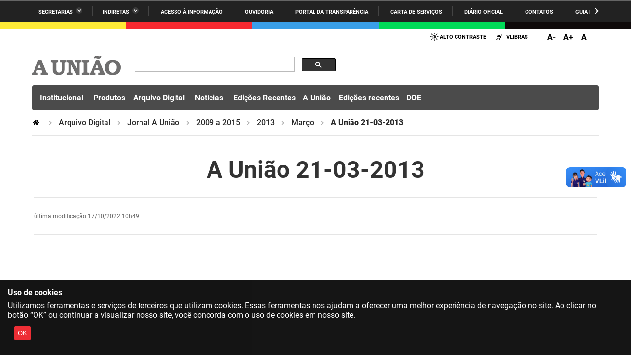

--- FILE ---
content_type: text/html;charset=utf-8
request_url: https://auniao.pb.gov.br/servicos/copy_of_jornal-a-uniao/2011-a-2015/2013-1/marco/a-uniao-21-03-2013.pdf/view
body_size: 35086
content:
<!DOCTYPE html>
<html xmlns="http://www.w3.org/1999/xhtml" lang="pt-br" xml:lang="pt-br">

<head>
    <meta http-equiv="Content-Type" content="text/html; charset=utf-8" />

    
        <base href="https://auniao.pb.gov.br/servicos/copy_of_jornal-a-uniao/2011-a-2015/2013-1/marco/a-uniao-21-03-2013.pdf/view" /><!--[if lt IE 7]></base><![endif]-->
    

    
        

<meta property="creator.productor" content=" " />



  
    <link rel="stylesheet" type="text/css" href="https://auniao.pb.gov.br/portal_css/Sunburst%20Theme/reset-cachekey-9a237bd00cbc8ebdab20cfc8d1556492.css" media="screen" />
    <link rel="stylesheet" type="text/css" href="https://auniao.pb.gov.br/portal_css/Sunburst%20Theme/base-cachekey-7dcf4cee10e585591153bfa9217af08b.css" />
    <style type="text/css" media="screen">@import url(https://auniao.pb.gov.br/portal_css/Sunburst%20Theme/resourceplone.app.jquerytools.dateinput-cachekey-c5eae4080f45520d013a5288e70d0bd8.css);</style>
    <link rel="stylesheet" type="text/css" href="https://auniao.pb.gov.br/portal_css/Sunburst%20Theme/resourceplone.formwidget.datetimestyles-cachekey-3e4b70453f0c086ea324f805f8895b2b.css" />
    <style type="text/css" media="screen">@import url(https://auniao.pb.gov.br/portal_css/Sunburst%20Theme/jquery.autocomplete-cachekey-72c77d4d205b1a8bad5db1b73cc743b2.css);</style>
    <link rel="stylesheet" type="text/css" href="https://auniao.pb.gov.br/portal_css/Sunburst%20Theme/embedder-cachekey-f4689013cd9ba45eddf211c3da9fd024.css" media="screen" />
    <style type="text/css" media="screen">@import url(https://auniao.pb.gov.br/portal_css/Sunburst%20Theme/resourcecollective.nitfnitf-cachekey-d1530f3db46d108f1726bd65bc2b5828.css);</style>
        <!--[if lt IE 8]>    
    
    <link rel="stylesheet" type="text/css" href="https://auniao.pb.gov.br/portal_css/Sunburst%20Theme/IEFixes-cachekey-c041a6ba62a7acb981a30107a2d1bff1.css" media="screen" />
        <![endif]-->
    
    <link rel="stylesheet" type="text/css" href="https://auniao.pb.gov.br/portal_css/Sunburst%20Theme/resourcesl_stylesheetssocial_like-cachekey-c5ab6fa4e829d1b10de4ada69662f9af.css" />

  
  
    <script type="text/javascript" src="https://auniao.pb.gov.br/portal_javascripts/Sunburst%20Theme/resourceplone.app.jquery-cachekey-855c29fca5c7166fa9531e1e1734d7d2.js"></script>
    <script type="text/javascript" src="https://auniao.pb.gov.br/portal_javascripts/Sunburst%20Theme/resourceplone.formwidget.recurrencejquery.tmpl-beta1-cachekey-a6a38f979021c44d56fbafa6c33b8036.js"></script>
    <script type="text/javascript" src="https://auniao.pb.gov.br/portal_javascripts/Sunburst%20Theme/resourcecollective.coverjsmain-cachekey-ed36a192b61b7d1227c8a902d9c9d73a.js"></script>
    <script type="text/javascript" src="https://auniao.pb.gov.br/portal_javascripts/Sunburst%20Theme/resourcedropdown-menu-cachekey-04f56dbe7daaa30ba2b7e4ee4f8c94f6.js"></script>



  <link rel="stylesheet" href="https://auniao.pb.gov.br/++resource++brasil.gov.agenda/brasilgovagenda-b80d378.css" />


  <script defer="defer" src="https://auniao.pb.gov.br/++resource++brasil.gov.agenda/brasilgovagenda-b80d378.js"></script>



  <link rel="stylesheet" href="https://auniao.pb.gov.br/++resource++brasil.gov.portal/brasilgovportal-6d27299.css" />


  <script defer="defer" src="https://auniao.pb.gov.br/++resource++brasil.gov.portal/brasilgovportal-6d27299.js"></script>


<title>A União 21-03-2013 — A União - Jornal, Editora e Gráfica</title>

<link rel="http://purl.org/dc/terms/subject http://schema.org/about http://xmlns.com/foaf/0.1/primaryTopic" href="http://vocab.e.gov.br/2011/03/vcge#esquema" />
        
    <link rel="author" href="https://auniao.pb.gov.br/author/alysoncastro" title="Informações do Autor" />


    <link rel="canonical" href="https://auniao.pb.gov.br/servicos/copy_of_jornal-a-uniao/2011-a-2015/2013-1/marco/a-uniao-21-03-2013.pdf" />

    <link rel="shortcut icon" type="image/x-icon" href="https://auniao.pb.gov.br/favicon.ico" />
    <link rel="apple-touch-icon" href="https://auniao.pb.gov.br/touch_icon.png" />


<script type="text/javascript">
        jQuery(function($){
            if (typeof($.datepicker) != "undefined"){
              $.datepicker.setDefaults(
                jQuery.extend($.datepicker.regional['pt-BR'],
                {dateFormat: 'dd/mm/yy'}));
            }
        });
        </script>




    <link rel="search" href="https://auniao.pb.gov.br/@@search" title="Buscar neste site" />



        
        
        
        
        

        
        <meta name="generator" content="Plone - http://plone.org" />
    

  <meta charset="utf-8" />
  
  <meta content="width=device-width, initial-scale=1.0" name="viewport" />
  <!-- <link rel="apple-touch-icon" sizes="180x180"
    href="++theme++paraibaCinza2021/favicons/apple-touch-icon.png"> -->
  <!-- <link rel="icon" type="image/png" sizes="32x32"
    href="++theme++paraibaCinza2021/favicons/favicon-32x32.png"> -->
  <!-- <link rel="icon" type="image/png" sizes="16x16"
    href="++theme++paraibaCinza2021/favicons/favicon-16x16.png"> -->
  <link rel="manifest" href="/++theme++paraibaCinza2021/++theme++paraibaCinza2021/favicons/manifest.json" />
  <link rel="mask-icon" href="/++theme++paraibaCinza2021/++theme++paraibaCinza2021/favicons/safari-pinned-tab.svg" color="#00a300" />
  <meta name="msapplication-config" content="++theme++paraibaCinza2021/favicons/browserconfig.xml" />
  <meta name="theme-color" content="#00a300" />
  <script src="https://www.youtube.com/iframe_api"></script>
<link href="/++theme++paraibaCinza2021/++theme++paraibaCinza2021/brasilgovtemas-b4f6ae7.css" rel="stylesheet" /></head>

<body class="default-header-template expandable-menu-template template-file_pdf_view portaltype-file site-portal_auniao section-servicos subsection-copy_of_jornal-a-uniao subsection-copy_of_jornal-a-uniao-2011-a-2015 subsection-copy_of_jornal-a-uniao-2011-a-2015-2013-1 userrole-anonymous" id="" data-base-url="https://auniao.pb.gov.br/servicos/copy_of_jornal-a-uniao/2011-a-2015/2013-1/marco/a-uniao-21-03-2013.pdf" data-portal-url="https://auniao.pb.gov.br" dir="ltr"><div id="barra-identidade paraiba">
    <div id="barra-brasil">
      <div class="conteudo-escondido"> <a accesskey="1" href="#conteudo">Ir para o conteúdo</a> </div>
      <div class="conteudo-barra-brasil">
        <!-- <a href="http://www.brasil.gov.br/" class="pic-gov" title="GovBR">GovBR</a>  -->
        <span></span>
        <a href="javascript:window.barraIdentidade.scrollBarraEsquerda();" id="botao-seta-esquerda" class="botao-seta-esquerda"><i class="arrow right">Navegar para Esquerda</i></a>
        <nav id="menu-barra-brasil" onscroll="window.barraIdentidade.checkScrollBarra(this);">
          <ul class="lista-barra-brasil">
            <li class="list-item"> <a href="javascript:window.barraIdentidade.toggleServicosGoverno();" id="link-servicos" class="link-barra link-interno-barra link-baixo-barra">Secretarias</a> </li>
            <li class="espacador"></li>
            <li class="list-item"> <a href="javascript:window.barraIdentidade.toggleIndiretasGoverno();" id="link-indiretas" class="link-barra link-interno-barra link-baixo-barra">Indiretas</a> </li>
            <li class="espacador"></li>
            <li class="list-item"> <a href="https://sic.pb.gov.br/" class="link-barra link-externo-barra">Acesso à
                informação</a> </li>
            <li class="espacador"></li>
            <li class="list-item"> <a href="https://ouvidoria.pb.gov.br/" class="link-barra link-externo-barra">Ouvidoria</a> </li>
          <li class="espacador"></li>
            <li class="list-item"> <a href="https://transparencia.pb.gov.br/" class="link-barra link-externo-barra">Portal da Transparência</a> </li>
            <li class="espacador"></li>
            <li class="list-item"> <a href="https://paraiba.pb.gov.br/carta-de-servicos" class="link-barra link-externo-barra">Carta de Serviços</a> </li>
            <li class="espacador"></li>
            <li class="list-item"> <a href="https://auniao.pb.gov.br/doe" class="link-barra link-externo-barra">Diário
                Oficial</a> </li>
            <li class="espacador"></li>
            <li class="list-item"> <a href="https://paraiba.pb.gov.br/contatos/" class="link-barra link-externo-barra">Contatos</a> </li>
            <li class="espacador"></li>
            <li class="list-item"> <a href="https://paraiba.pb.gov.br/guia-da-rede-de-enfrentamento-violencia-sexual" class="link-barra link-externo-barra">Guia da rede de enfrentamento à violência</a> </li>
          </ul>
        </nav>
        <a href="javascript:window.barraIdentidade.scrollBarra();" id="botao-seta-direita" class="botao-seta-direita"><i class="arrow right">Navegar para direita</i></a>
      </div>
      <div class="orgaos-governo-barra" id="servicos-governo-barra">
        <div>
          <ul>
            <li class="orgao-barra"> <a href="https://paraiba.pb.gov.br/diretas/secretaria-de-administracao">Administração</a> </li>
            <li class="orgao-barra"> <a href="https://paraiba.pb.gov.br/diretas/secretaria-de-administracao-penitenciaria">Administração
                Penitenciária </a> </li>
            <li class="orgao-barra"> <a href="https://paraiba.pb.gov.br/diretas/secretaria-de-agricultura-familiar-e-desenvolvimento-do-semiarido/">Agricultura
                Familiar e Desenvolvimento do Semiárido</a> </li>
            <li class="orgao-barra"> <a href="https://paraiba.pb.gov.br/diretas/casa-civil-do-governador/">Casa Civil do
                Governador</a> </li>
            <li class="orgao-barra"> <a href="https://paraiba.pb.gov.br/diretas/casa-militar-do-governador/">Casa Militar
                do Governador </a> </li>
            <li class="orgao-barra"> <a href="https://paraiba.pb.gov.br/diretas/secretaria-da-ciencia-tecnologia-inovacao-e-ensino-superior/">Ciência, Tecnologia, Inovação e Ensino Superior</a> </li>
            <li class="orgao-barra"> <a href="https://paraiba.pb.gov.br/diretas/secretaria-da-comunicacao-institucional/">Comunicação
                Institucional</a> </li>
            <li class="orgao-barra"> <a href="https://paraiba.pb.gov.br/diretas/controladoria-geral-do-estado/">Controladoria Geral do Estado
              </a> </li>
            <li class="orgao-barra"> <a href="https://paraiba.pb.gov.br/diretas/secretaria-da-cultura/">Cultura </a>
            </li>
            <li class="orgao-barra"> <a href="https://paraiba.pb.gov.br/diretas/secretaria-de-desenvolvimento-da-agropecuaria-e-pesca/">Desenvolvimento
                da Agropecuária e Pesca</a> </li>
            <li class="orgao-barra"> <a href="https://paraiba.pb.gov.br/diretas/secretaria-de-desenvolvimento-e-da-articulacao-municipal/">Desenvolvimento
                e da Articulação Municipal</a> </li>
            <li class="orgao-barra"> <a href="https://paraiba.pb.gov.br/diretas/secretaria-de-desenvolvimento-humano/">Desenvolvimento Humano</a>
            </li>
            <li class="orgao-barra"> <a href="https://paraiba.pb.gov.br/diretas/secretaria-da-educacao">Educação</a> </li>
            <li class="orgao-barra"> <a href="https://www.empreenderpb.pb.gov.br/">Empreender</a> </li>
            <li class="orgao-barra"> <a href="https://www.sefaz.pb.gov.br/">Secretaria de Fazenda</a>
              </li>
            <li class="orgao-barra"> <a href="https://paraiba.pb.gov.br/diretas/secretaria-de-governo/">Secretaria de
                Governo</a> </li>
            <li class="orgao-barra"> <a href="https://paraiba.pb.gov.br/diretas/secretaria-de-infraestrutura-e-dos-recursos-hidricos">Infraestrutura e dos Recursos Hídricos</a> </li>
            <li class="orgao-barra"> <a href="https://paraiba.pb.gov.br/diretas/secretaria-da-juventude-esporte-e-lazer/">Juventude, Esporte e
                Lazer</a> </li>
            <li class="orgao-barra"> <a href="https://paraiba.pb.gov.br/diretas/secretaria-do-meio-ambiente-e-sustentabilidade">Meio Ambiente e Sustentabilidade</a> </li>
            <li class="orgao-barra"> <a href="https://paraiba.pb.gov.br/diretas/secretaria-da-mulher-e-da-diversidade-humana/">Mulher e da
                Diversidade Humana</a> </li>
             
            <li class="orgao-barra"> <a href="https://paraiba.pb.gov.br/diretas/secretaria-de-planejamento-orcamento-e-gestao/">Planejamento,
                Orçamento e Gestão</a> </li>
            <li class="orgao-barra"> <a href="https://pge.pb.gov.br/">Procuradoria Geral do Estado</a> </li>
            <li class="orgao-barra"> <a href="https://paraiba.pb.gov.br/diretas/secretaria-de-representacao-institucional/">Representação
                Institucional</a> </li>
            <li class="orgao-barra"> <a href="https://paraiba.pb.gov.br/diretas/secretaria-da-saude/">Saúde </a> </li>
            <li class="orgao-barra"> <a href="https://paraiba.pb.gov.br/diretas/secretaria-da-seguranca-e-defesa-social/">Segurança e Defesa
                Social</a> </li>
            <li class="orgao-barra"> <a href="https://paraiba.pb.gov.br/diretas/secretaria-de-turismo-e-desenvolvimento-economico/">Turismo e
                Desenvolvimento Econômico</a> </li>
          </ul>
        </div>
      </div>
      <div class="orgaos-governo-barra" id="indiretas-governo-barra">
        <div>
          <ul>
            <li class="orgao-barra"> <a href="https://auniao.pb.gov.br/">A União</a> </li>
            <li class="orgao-barra"> <a href="http://www.aesa.pb.gov.br/aesa-website/">AESA</a> </li>
            <li class="orgao-barra"> <a href="https://arpb.pb.gov.br/">ARPB</a> </li>
            <li class="orgao-barra"> <a href="https://agevisa.pb.gov.br/">Agevisa</a> </li>
            <li class="orgao-barra"> <a href="https://www.cagepa.pb.gov.br/">Cagepa</a> </li>
            <li class="orgao-barra"> <a href="http://www.cehap.pb.gov.br/sitecehap/">Cehap</a> </li>
            <!-- <li class="orgao-barra"> <a href="https://paraiba.pb.gov.br/">Cendac</a> </li> -->
            <li class="orgao-barra"> <a href="http://www.cinep.pb.gov.br/portal/">Cinep</a> </li>
            <li class="orgao-barra"> <a href="https://codata.pb.gov.br/">Codata</a> </li>
            <li class="orgao-barra"> <a href="https://portodecabedelo.pb.gov.br/">Companhia Docas</a> </li>
            <li class="orgao-barra"> <a href="http://www.bombeiros.pb.gov.br/">Corpo de Bombeiros</a> </li>
            <li class="orgao-barra"> <a href="https://der.pb.gov.br/">DER</a> </li>
            <li class="orgao-barra"> <a href="https://detran.pb.gov.br/">DETRAN</a> </li>
            <li class="orgao-barra"> <a href="https://empaer.pb.gov.br/">EMPAER</a> </li>
            <li class="orgao-barra"> <a href="https://espep.pb.gov.br/">ESPEP</a> </li>
            <li class="orgao-barra"> <a href="https://epc.pb.gov.br/">EPC</a> </li>
            <li class="orgao-barra"> <a href="http://www.fac.pb.gov.br/index.php">FAC</a> </li>
            <li class="orgao-barra"> <a href="https://fapesq.rpp.br/">Fapesq</a> </li>
            <li class="orgao-barra"> <a href="https://fcja.pb.gov.br/">Fundação Casa de José Américo</a> </li>
            <li class="orgao-barra"> <a href="https://funad.pb.gov.br/">FUNAD</a> </li>
            <li class="orgao-barra"> <a href="https://fundac.pb.gov.br/">FUNDAC</a> </li>
            <li class="orgao-barra"> <a href="http://www.funes.pb.gov.br/">FUNES</a> </li>
            <li class="orgao-barra"> <a href="https://funesc.pb.gov.br/">FUNESC</a> </li>
            <li class="orgao-barra"> <a href="https://imeq.pb.gov.br/">IMEQ</a> </li>
            <li class="orgao-barra"> <a href="https://iass.pb.gov.br/">IASS</a> </li>
            <li class="orgao-barra"> <a href="https://iphaep.pb.gov.br/">IPHAEP</a> </li>
            <li class="orgao-barra"> <a href="https://jucep.pb.gov.br/">JUCEP</a> </li>
            <li class="orgao-barra"> <a href="https://lifesa.pb.gov.br/">LIFESA</a> </li>
            <li class="orgao-barra"> <a href="https://lotep.pb.gov.br/">LOTEP</a> </li>
            <li class="orgao-barra"> <a href="https://ouvidoria.pb.gov.br/">Ouvidoria Geral do Estado</a> </li>
            <li class="orgao-barra"> <a href="https://pap.pb.gov.br/">PAP</a> </li>
            <li class="orgao-barra"> <a href="https://pbgas.com.br/">PBGÁS</a> </li>
            <li class="orgao-barra"> <a href="https://pbsaude.pb.gov.br/">PB Saúde</a> </li>
            <li class="orgao-barra"> <a href="https://www.pbtur.pb.gov.br/">PBTUR</a> </li>
            <li class="orgao-barra"> <a href="http://www.pbprev.pb.gov.br/pbprev">PBPREV</a> </li>
            <li class="orgao-barra"> <a href="https://cooperar.pb.gov.br/">Projeto Cooperar</a> </li>
            <li class="orgao-barra"> <a href="https://www.procase.pb.gov.br/">PROCASE</a> </li>
            <li class="orgao-barra"> <a href="https://procon.pb.gov.br/">PROCON</a> </li>
            <li class="orgao-barra"> <a href="https://www.pm.pb.gov.br/portal/">Polícia Militar</a> </li>
            <li class="orgao-barra"> <a href="https://www.policiacivil.pb.gov.br/">Polícia Civil</a> </li>
            <li class="orgao-barra"> <a href="https://radiotabajara.pb.gov.br/">Rádio Tabajara</a> </li>
            <li class="orgao-barra"> <a href="https://sudema.pb.gov.br/">SUDEMA</a> </li>
            <li class="orgao-barra"> <a href="https://suplan.pb.gov.br/">SUPLAN</a> </li>
            <li class="orgao-barra"> <a href="https://uepb.edu.br/">UEPB</a> </li>
          </ul>
        </div>
      </div>
    </div>
  </div><ul id="skip-menu">
    <li><a accesskey="1" href="#content">Ir para o conteúdo</a></li>
    <li><a accesskey="2" href="#main-navigation">Ir para o menu</a></li>
    <li><a accesskey="3" href="#portal-searchbox">Ir para a busca</a></li>
    <li><a accesskey="4" href="#portal-footer">Ir para o rodapé</a></li>
  </ul><!-- User --><div class="divisoria-colorida-governo">
    <div class="cor-1"></div>
    <div class="cor-2"></div>
    <div class="cor-3"></div>
    <div class="cor-4"></div>
    <div class="cor-5"></div>
  </div><!-- Header Desktop --><header id="main-header">
    <div class="menu-expandido desktop">
      <div class="header-paraiba-wrapper">
        <div class="header-paraiba-acessibilidade--layout">
          <div class="header-accessibility">
            <ul>

    <li id="siteaction-contraste">
        <a href="#" accesskey="6">Alto Contraste</a>
    </li>
    <li id="siteaction-vlibras">
        <a href="http://www.vlibras.gov.br/" accesskey="">VLibras</a>
    </li>
</ul>
          </div>
          <div class="header-transparencia-acessebilidade--buttons expandido">
            <div class="transparencia-acessebilidade-bt-fonte">
              <a href="javascript:$('body').css({'zoom':parseFloat($('body').css('zoom'))-0.1})">A-</a>
            </div>
            <div class="transparencia-acessebilidade-bt-fonte">
              <a href="javascript:$('body').css({'zoom':parseFloat($('body').css('zoom'))+0.1})">A+</a>
            </div>
            <div class="transparencia-acessebilidade-bt-fonte">
              <a href="javascript:$('body').css({'zoom':0})">A</a>
            </div>
          </div>
          <!-- <div class="navigation-redes navigation-cell">
            <ul></ul>
          </div> -->
          
        </div>
      </div>
      <div class="header-paraiba-wrapper header-paraiba-menu-search menu-expandido">
        <div class="header-paraiba-navegacao-icones--layout menu-expandido">
          <!-- icones -->
          <!-- <div class="header-icons">
            <a class="ico-navegacao">Navega&#231;&#227;o</a>
          </div> -->
          <div id="logo">
            <a id="portal-logo" title="" href="https://auniao.pb.gov.br">
                        
                        <span id="logo-site">
                              <img src="[data-uri]" />
                        </span>
                        
                        
                        
            </a>
      </div>
        </div>
        <!-- Search -->
        <div class="header-paraiba-search--layout branco">
          <div id="portal-searchbox">

        

        <form id="nolivesearchGadget_form" action="https://auniao.pb.gov.br/@@busca">
            
            <fieldset class="LSBox">
                <legend class="hiddenStructure">O que você está procurando?</legend>
                <label class="hiddenStructure" for="nolivesearchGadget">O que você está procurando?</label>
                

                <input name="SearchableText" type="text" size="18" title="O que você está procurando?" placeholder="O que você está procurando?" class="searchField" id="nolivesearchGadget" />
                <div class="searchButton-wrapper">
                    <input class="searchButton" type="submit" value="O que você está procurando?" />
                </div>        

            </fieldset>

            
        </form>

        

    </div>
          <div id="logo2"></div>
          <div id="portal-searchbox-links">
            <div class="links-search">
              
            </div>
          </div>
        </div>
      </div>
      <div class="header-detran-navegacao">
        <div class="header-paraiba-wrapper">
          <div class="header-paraiba-navegacao--layout menu-expandido">
            <ul id="portal-paraibanav"><li id="portaltab-institucional" class="dropdown plain"><a href="https://auniao.pb.gov.br/institucional" title="" class="plain dropdown-toggle" data-toggle="dropdown">Institucional</a>
                <ul class="dropdown-menu">
                    <li class="teste-gabriel-2" id="portal-subtab-quem-somos">

    

        <a href="https://auniao.pb.gov.br/institucional/quem-somos" title="" class="state-published teste-gabriel-2">
            
            Quem somos
        </a>

        
    
</li>

<li class="teste-gabriel-2" id="portal-subtab-jornal-a-uniao">

    

        <a href="https://auniao.pb.gov.br/institucional/jornal-a-uniao" title="" class="state-published teste-gabriel-2">
            
            Jornal A União
        </a>

        
    
</li>

<li class="teste-gabriel-2" id="portal-subtab-diario-oficial-do-estado">

    

        <a href="https://auniao.pb.gov.br/institucional/diario-oficial-do-estado" title="" class="state-published teste-gabriel-2">
            
            Diário Oficial do Estado
        </a>

        
    
</li>

<li class="teste-gabriel-2" id="portal-subtab-editora-a-uniao">

    

        <a href="https://auniao.pb.gov.br/institucional/editora-a-uniao" title="" class="state-published teste-gabriel-2">
            
            Editora A União
        </a>

        
    
</li>

<li class="teste-gabriel-2" id="portal-subtab-livraria-a-uniao">

    

        <a href="https://auniao.pb.gov.br/institucional/livraria-a-uniao" title="" class="state-published teste-gabriel-2">
            
            Livraria A União
        </a>

        
    
</li>

<li class="teste-gabriel-2" id="portal-subtab-portfolio-grafico">

    

        <a href="https://auniao.pb.gov.br/institucional/portfolio-grafico" title="" class="state-published teste-gabriel-2">
            
            Gráfica A União
        </a>

        
    
</li>
                </ul>
            </li><li id="portaltab-produtos" class=" plain"><a href="https://auniao.pb.gov.br/produtos" title="" class="plain ">Produtos</a></li><li id="portaltab-servicos" class="dropdown selected"><a href="https://auniao.pb.gov.br/servicos" title="" class="plain dropdown-toggle" data-toggle="dropdown">Arquivo Digital</a>
                <ul class="dropdown-menu">
                    <li class="teste-gabriel-2" id="portal-subtab-copy_of_jornal-a-uniao">

    

        <a href="https://auniao.pb.gov.br/servicos/copy_of_jornal-a-uniao" title="" class="state-published teste-gabriel-2">
            
            Jornal A União
        </a>

        
    
</li>

<li class="teste-gabriel-2" id="portal-subtab-correio-das-artes">

    

        <a href="https://auniao.pb.gov.br/servicos/correio-das-artes" title="" class="state-published teste-gabriel-2">
            
            Correio das Artes
        </a>

        
    
</li>

<li class="teste-gabriel-2" id="portal-subtab-doe">

    

        <a href="https://auniao.pb.gov.br/servicos/doe" title="Diário Oficial da Paraíba" class="state-published teste-gabriel-2">
            
            Diário Oficial do Estado
        </a>

        
    
</li>

<li class="teste-gabriel-2" id="portal-subtab-editais-balancos-e-atas-na-integra">

    

        <a href="https://auniao.pb.gov.br/servicos/editais-balancos-e-atas-na-integra" title="" class="state-published teste-gabriel-2">
            
            Publicidade
        </a>

        
    
</li>

<li class="teste-gabriel-2" id="portal-subtab-editais-e-documentos">

    

        <a href="https://auniao.pb.gov.br/servicos/editais-e-documentos" title="" class="state-published teste-gabriel-2">
            
            Editais e documentos
        </a>

        
    
</li>
                </ul>
            </li><li id="portaltab-noticias" class="dropdown plain"><a href="https://auniao.pb.gov.br/noticias" title="" class="plain dropdown-toggle" data-toggle="dropdown">Notícias</a>
                <ul class="dropdown-menu">
                    <li class="teste-gabriel-2" id="portal-subtab-colunistas">

    

        <a href="https://auniao.pb.gov.br/noticias/colunistas" title="" class="state-published teste-gabriel-2">
            
            Colunistas
        </a>

        
    
</li>

<li class="teste-gabriel-2" id="portal-subtab-caderno_paraiba">

    

        <a href="https://auniao.pb.gov.br/noticias/caderno_paraiba" title="" class="state-published teste-gabriel-2">
            
            Paraíba
        </a>

        
    
</li>

<li class="teste-gabriel-2" id="portal-subtab-caderno_cultura">

    

        <a href="https://auniao.pb.gov.br/noticias/caderno_cultura" title="" class="state-published teste-gabriel-2">
            
            Cultura
        </a>

        
    
</li>

<li class="teste-gabriel-2" id="portal-subtab-caderno_esporte">

    

        <a href="https://auniao.pb.gov.br/noticias/caderno_esporte" title="" class="state-published teste-gabriel-2">
            
            Esportes
        </a>

        
    
</li>

<li class="teste-gabriel-2" id="portal-subtab-caderno_diversidade">

    

        <a href="https://auniao.pb.gov.br/noticias/caderno_diversidade" title="" class="state-published teste-gabriel-2">
            
            Diversidade
        </a>

        
    
</li>

<li class="teste-gabriel-2" id="portal-subtab-caderno_politicas">

    

        <a href="https://auniao.pb.gov.br/noticias/caderno_politicas" title="" class="state-published teste-gabriel-2">
            
            Políticas
        </a>

        
    
</li>

<li class="teste-gabriel-2" id="portal-subtab-entrevistas">

    

        <a href="https://auniao.pb.gov.br/noticias/entrevistas" title="" class="state-published teste-gabriel-2">
            
            Entrevistas
        </a>

        
    
</li>

<li class="teste-gabriel-2" id="portal-subtab-turismo">

    

        <a href="https://auniao.pb.gov.br/noticias/turismo" title="" class="state-published teste-gabriel-2">
            
            Turismo
        </a>

        
    
</li>

<li class="teste-gabriel-2" id="portal-subtab-economia">

    

        <a href="https://auniao.pb.gov.br/noticias/economia" title="" class="state-published teste-gabriel-2">
            
            Economia
        </a>

        
    
</li>

<li class="teste-gabriel-2" id="portal-subtab-ultimas">

    

        <a href="https://auniao.pb.gov.br/noticias/ultimas" title="" class="state-published teste-gabriel-2">
            
            Últimas
        </a>

        
    
</li>

<li class="teste-gabriel-2" id="portal-subtab-primeira-pagina">

    

        <a href="https://auniao.pb.gov.br/noticias/primeira-pagina" title="" class="state-published teste-gabriel-2">
            
            Primeira Página
        </a>

        
    
</li>

<li class="teste-gabriel-2" id="portal-subtab-opiniao">

    

        <a href="https://auniao.pb.gov.br/noticias/opiniao" title="" class="state-published teste-gabriel-2">
            
            Opinião
        </a>

        
    
</li>

<li class="teste-gabriel-2" id="portal-subtab-geral">

    

        <a href="https://auniao.pb.gov.br/noticias/geral" title="" class="state-published teste-gabriel-2">
            
            Geral
        </a>

        
    
</li>

<li class="teste-gabriel-2" id="portal-subtab-almanaque">

    

        <a href="https://auniao.pb.gov.br/noticias/almanaque" title="" class="state-published teste-gabriel-2">
            
            Almanaque
        </a>

        
    
</li>
                </ul>
            </li><li id="portaltab-edicoes-recentes-a-uniao" class=" plain"><a href="https://auniao.pb.gov.br/edicoes-recentes-a-uniao" title="" class="plain ">Edições Recentes - A União</a></li><li id="portaltab-doe" class=" plain"><a href="https://auniao.pb.gov.br/doe" title="" class="plain ">Edições recentes - DOE</a></li></ul>
          </div>
        </div>
      </div>

      <!-- Main Menu -->
      <div class="navigation-wrapper">

        <div class="navigation-content">

          <nav id="main-navigation" class="navigation-cell">
            <ul class="list-navigation"><li id="portaltab-institucional" class="dropdown plain"><a href="https://auniao.pb.gov.br/institucional" title="" class="plain dropdown-toggle" data-toggle="dropdown">Institucional</a>
                <ul class="dropdown-menu">
                    <li class="teste-gabriel-2" id="portal-subtab-quem-somos">

    

        <a href="https://auniao.pb.gov.br/institucional/quem-somos" title="" class="state-published teste-gabriel-2">
            
            Quem somos
        </a>

        
    
</li>

<li class="teste-gabriel-2" id="portal-subtab-jornal-a-uniao">

    

        <a href="https://auniao.pb.gov.br/institucional/jornal-a-uniao" title="" class="state-published teste-gabriel-2">
            
            Jornal A União
        </a>

        
    
</li>

<li class="teste-gabriel-2" id="portal-subtab-diario-oficial-do-estado">

    

        <a href="https://auniao.pb.gov.br/institucional/diario-oficial-do-estado" title="" class="state-published teste-gabriel-2">
            
            Diário Oficial do Estado
        </a>

        
    
</li>

<li class="teste-gabriel-2" id="portal-subtab-editora-a-uniao">

    

        <a href="https://auniao.pb.gov.br/institucional/editora-a-uniao" title="" class="state-published teste-gabriel-2">
            
            Editora A União
        </a>

        
    
</li>

<li class="teste-gabriel-2" id="portal-subtab-livraria-a-uniao">

    

        <a href="https://auniao.pb.gov.br/institucional/livraria-a-uniao" title="" class="state-published teste-gabriel-2">
            
            Livraria A União
        </a>

        
    
</li>

<li class="teste-gabriel-2" id="portal-subtab-portfolio-grafico">

    

        <a href="https://auniao.pb.gov.br/institucional/portfolio-grafico" title="" class="state-published teste-gabriel-2">
            
            Gráfica A União
        </a>

        
    
</li>
                </ul>
            </li><li id="portaltab-produtos" class=" plain"><a href="https://auniao.pb.gov.br/produtos" title="" class="plain ">Produtos</a></li><li id="portaltab-servicos" class="dropdown selected"><a href="https://auniao.pb.gov.br/servicos" title="" class="plain dropdown-toggle" data-toggle="dropdown">Arquivo Digital</a>
                <ul class="dropdown-menu">
                    <li class="teste-gabriel-2" id="portal-subtab-copy_of_jornal-a-uniao">

    

        <a href="https://auniao.pb.gov.br/servicos/copy_of_jornal-a-uniao" title="" class="state-published teste-gabriel-2">
            
            Jornal A União
        </a>

        
    
</li>

<li class="teste-gabriel-2" id="portal-subtab-correio-das-artes">

    

        <a href="https://auniao.pb.gov.br/servicos/correio-das-artes" title="" class="state-published teste-gabriel-2">
            
            Correio das Artes
        </a>

        
    
</li>

<li class="teste-gabriel-2" id="portal-subtab-doe">

    

        <a href="https://auniao.pb.gov.br/servicos/doe" title="Diário Oficial da Paraíba" class="state-published teste-gabriel-2">
            
            Diário Oficial do Estado
        </a>

        
    
</li>

<li class="teste-gabriel-2" id="portal-subtab-editais-balancos-e-atas-na-integra">

    

        <a href="https://auniao.pb.gov.br/servicos/editais-balancos-e-atas-na-integra" title="" class="state-published teste-gabriel-2">
            
            Publicidade
        </a>

        
    
</li>

<li class="teste-gabriel-2" id="portal-subtab-editais-e-documentos">

    

        <a href="https://auniao.pb.gov.br/servicos/editais-e-documentos" title="" class="state-published teste-gabriel-2">
            
            Editais e documentos
        </a>

        
    
</li>
                </ul>
            </li><li id="portaltab-noticias" class="dropdown plain"><a href="https://auniao.pb.gov.br/noticias" title="" class="plain dropdown-toggle" data-toggle="dropdown">Notícias</a>
                <ul class="dropdown-menu">
                    <li class="teste-gabriel-2" id="portal-subtab-colunistas">

    

        <a href="https://auniao.pb.gov.br/noticias/colunistas" title="" class="state-published teste-gabriel-2">
            
            Colunistas
        </a>

        
    
</li>

<li class="teste-gabriel-2" id="portal-subtab-caderno_paraiba">

    

        <a href="https://auniao.pb.gov.br/noticias/caderno_paraiba" title="" class="state-published teste-gabriel-2">
            
            Paraíba
        </a>

        
    
</li>

<li class="teste-gabriel-2" id="portal-subtab-caderno_cultura">

    

        <a href="https://auniao.pb.gov.br/noticias/caderno_cultura" title="" class="state-published teste-gabriel-2">
            
            Cultura
        </a>

        
    
</li>

<li class="teste-gabriel-2" id="portal-subtab-caderno_esporte">

    

        <a href="https://auniao.pb.gov.br/noticias/caderno_esporte" title="" class="state-published teste-gabriel-2">
            
            Esportes
        </a>

        
    
</li>

<li class="teste-gabriel-2" id="portal-subtab-caderno_diversidade">

    

        <a href="https://auniao.pb.gov.br/noticias/caderno_diversidade" title="" class="state-published teste-gabriel-2">
            
            Diversidade
        </a>

        
    
</li>

<li class="teste-gabriel-2" id="portal-subtab-caderno_politicas">

    

        <a href="https://auniao.pb.gov.br/noticias/caderno_politicas" title="" class="state-published teste-gabriel-2">
            
            Políticas
        </a>

        
    
</li>

<li class="teste-gabriel-2" id="portal-subtab-entrevistas">

    

        <a href="https://auniao.pb.gov.br/noticias/entrevistas" title="" class="state-published teste-gabriel-2">
            
            Entrevistas
        </a>

        
    
</li>

<li class="teste-gabriel-2" id="portal-subtab-turismo">

    

        <a href="https://auniao.pb.gov.br/noticias/turismo" title="" class="state-published teste-gabriel-2">
            
            Turismo
        </a>

        
    
</li>

<li class="teste-gabriel-2" id="portal-subtab-economia">

    

        <a href="https://auniao.pb.gov.br/noticias/economia" title="" class="state-published teste-gabriel-2">
            
            Economia
        </a>

        
    
</li>

<li class="teste-gabriel-2" id="portal-subtab-ultimas">

    

        <a href="https://auniao.pb.gov.br/noticias/ultimas" title="" class="state-published teste-gabriel-2">
            
            Últimas
        </a>

        
    
</li>

<li class="teste-gabriel-2" id="portal-subtab-primeira-pagina">

    

        <a href="https://auniao.pb.gov.br/noticias/primeira-pagina" title="" class="state-published teste-gabriel-2">
            
            Primeira Página
        </a>

        
    
</li>

<li class="teste-gabriel-2" id="portal-subtab-opiniao">

    

        <a href="https://auniao.pb.gov.br/noticias/opiniao" title="" class="state-published teste-gabriel-2">
            
            Opinião
        </a>

        
    
</li>

<li class="teste-gabriel-2" id="portal-subtab-geral">

    

        <a href="https://auniao.pb.gov.br/noticias/geral" title="" class="state-published teste-gabriel-2">
            
            Geral
        </a>

        
    
</li>

<li class="teste-gabriel-2" id="portal-subtab-almanaque">

    

        <a href="https://auniao.pb.gov.br/noticias/almanaque" title="" class="state-published teste-gabriel-2">
            
            Almanaque
        </a>

        
    
</li>
                </ul>
            </li><li id="portaltab-edicoes-recentes-a-uniao" class=" plain"><a href="https://auniao.pb.gov.br/edicoes-recentes-a-uniao" title="" class="plain ">Edições Recentes - A União</a></li><li id="portaltab-doe" class=" plain"><a href="https://auniao.pb.gov.br/doe" title="" class="plain ">Edições recentes - DOE</a></li></ul>
            <h1>Teste</h1>
            <div class="navigation-redes navigation-cell">
              <h4>Redes Sociais</h4>
              <ul class="portal-redes">
            
                <li class="portalredes-twitter portalredes-item">
                    <a href="https://www.twitter.com/jornalauniao">Twitter</a>
                </li>
            
                <li class="portalredes-instagram portalredes-item">
                    <a href="https://www.instagram.com/jornalauniao">Instagram</a>
                </li>
            
                <li class="portalredes-facebook portalredes-item">
                    <a href="https://www.facebook.com/uniaogovpb">Facebook</a>
                </li>
            
                <li class="portalredes-youtube portalredes-item">
                    <a href="https://www.youtube.com/uniaogovpb">YouTube</a>
                </li>
            
        </ul>

            </div>
          </nav>


        </div>
      </div>
      <div class="header-paraiba-wrapper">
        <div class="header-paraiba links-destaque">
          <ul id="portal-services">
        
    </ul>
        </div>
      </div>
    </div>
  </header><!-- Header Mobile --><header id="main-header">
    <div class="menu-expandido mobile">
      <div class="header-paraiba-wrapper">
        <div class="header-paraiba-acessibilidade--layout">
          <div class="header-accessibility">
            <ul>

    <li id="siteaction-contraste">
        <a href="#" accesskey="6">Alto Contraste</a>
    </li>
    <li id="siteaction-vlibras">
        <a href="http://www.vlibras.gov.br/" accesskey="">VLibras</a>
    </li>
</ul>
          </div>
          <div class="header-transparencia-acessebilidade--buttons expandido">
            <div class="transparencia-acessebilidade-bt-fonte">
              <a href="javascript:$('body').css({'zoom':parseFloat($('body').css('zoom'))-0.1})">A-</a>
            </div>
            <div class="transparencia-acessebilidade-bt-fonte">
              <a href="javascript:$('body').css({'zoom':parseFloat($('body').css('zoom'))+0.1})">A+</a>
            </div>
            <div class="transparencia-acessebilidade-bt-fonte">
              <a href="javascript:$('body').css({'zoom':0})">A</a>
            </div>
          </div>
          <div class="navigation-redes navigation-cell">
            <ul class="portal-redes">
            
                <li class="portalredes-twitter portalredes-item">
                    <a href="https://www.twitter.com/jornalauniao">Twitter</a>
                </li>
            
                <li class="portalredes-instagram portalredes-item">
                    <a href="https://www.instagram.com/jornalauniao">Instagram</a>
                </li>
            
                <li class="portalredes-facebook portalredes-item">
                    <a href="https://www.facebook.com/uniaogovpb">Facebook</a>
                </li>
            
                <li class="portalredes-youtube portalredes-item">
                    <a href="https://www.youtube.com/uniaogovpb">YouTube</a>
                </li>
            
        </ul>
          </div>
          
        </div>
        <div class="header-paraiba-navegacao--layout">
          <div class="header-paraiba-navegacao-icones--layout">
            <!-- icones -->
            <div class="header-icons">
              <a class="ico-navegacao">Navegação</a>
            </div>
            <div id="logo">
            <a id="portal-logo" title="" href="https://auniao.pb.gov.br">
                        
                        <span id="logo-site">
                              <img src="[data-uri]" />
                        </span>
                        
                        
                        
            </a>
      </div>
          </div>
          <!-- Search -->
          <div class="header-paraiba-search--layout">
            <div id="portal-searchbox">

        

        <form id="nolivesearchGadget_form" action="https://auniao.pb.gov.br/@@busca">
            
            <fieldset class="LSBox">
                <legend class="hiddenStructure">O que você está procurando?</legend>
                <label class="hiddenStructure" for="nolivesearchGadget">O que você está procurando?</label>
                

                <input name="SearchableText" type="text" size="18" title="O que você está procurando?" placeholder="O que você está procurando?" class="searchField" id="nolivesearchGadget" />
                <div class="searchButton-wrapper">
                    <input class="searchButton" type="submit" value="O que você está procurando?" />
                </div>        

            </fieldset>

            
        </form>

        

    </div>
            <div id="logo2"></div>
            <div id="portal-searchbox-links">
              <div class="links-search">
                
              </div>
            </div>
          </div>
        </div>
      </div>

      <!-- Main Menu -->
      <div class="navigation-wrapper">

        <div class="navigation-content">

          <nav id="main-navigation" class="navigation-cell">
            <ul class="list-navigation"><li id="portaltab-institucional" class="dropdown plain"><a href="https://auniao.pb.gov.br/institucional" title="" class="plain dropdown-toggle" data-toggle="dropdown">Institucional</a>
                <ul class="dropdown-menu">
                    <li class="teste-gabriel-2" id="portal-subtab-quem-somos">

    

        <a href="https://auniao.pb.gov.br/institucional/quem-somos" title="" class="state-published teste-gabriel-2">
            
            Quem somos
        </a>

        
    
</li>

<li class="teste-gabriel-2" id="portal-subtab-jornal-a-uniao">

    

        <a href="https://auniao.pb.gov.br/institucional/jornal-a-uniao" title="" class="state-published teste-gabriel-2">
            
            Jornal A União
        </a>

        
    
</li>

<li class="teste-gabriel-2" id="portal-subtab-diario-oficial-do-estado">

    

        <a href="https://auniao.pb.gov.br/institucional/diario-oficial-do-estado" title="" class="state-published teste-gabriel-2">
            
            Diário Oficial do Estado
        </a>

        
    
</li>

<li class="teste-gabriel-2" id="portal-subtab-editora-a-uniao">

    

        <a href="https://auniao.pb.gov.br/institucional/editora-a-uniao" title="" class="state-published teste-gabriel-2">
            
            Editora A União
        </a>

        
    
</li>

<li class="teste-gabriel-2" id="portal-subtab-livraria-a-uniao">

    

        <a href="https://auniao.pb.gov.br/institucional/livraria-a-uniao" title="" class="state-published teste-gabriel-2">
            
            Livraria A União
        </a>

        
    
</li>

<li class="teste-gabriel-2" id="portal-subtab-portfolio-grafico">

    

        <a href="https://auniao.pb.gov.br/institucional/portfolio-grafico" title="" class="state-published teste-gabriel-2">
            
            Gráfica A União
        </a>

        
    
</li>
                </ul>
            </li><li id="portaltab-produtos" class=" plain"><a href="https://auniao.pb.gov.br/produtos" title="" class="plain ">Produtos</a></li><li id="portaltab-servicos" class="dropdown selected"><a href="https://auniao.pb.gov.br/servicos" title="" class="plain dropdown-toggle" data-toggle="dropdown">Arquivo Digital</a>
                <ul class="dropdown-menu">
                    <li class="teste-gabriel-2" id="portal-subtab-copy_of_jornal-a-uniao">

    

        <a href="https://auniao.pb.gov.br/servicos/copy_of_jornal-a-uniao" title="" class="state-published teste-gabriel-2">
            
            Jornal A União
        </a>

        
    
</li>

<li class="teste-gabriel-2" id="portal-subtab-correio-das-artes">

    

        <a href="https://auniao.pb.gov.br/servicos/correio-das-artes" title="" class="state-published teste-gabriel-2">
            
            Correio das Artes
        </a>

        
    
</li>

<li class="teste-gabriel-2" id="portal-subtab-doe">

    

        <a href="https://auniao.pb.gov.br/servicos/doe" title="Diário Oficial da Paraíba" class="state-published teste-gabriel-2">
            
            Diário Oficial do Estado
        </a>

        
    
</li>

<li class="teste-gabriel-2" id="portal-subtab-editais-balancos-e-atas-na-integra">

    

        <a href="https://auniao.pb.gov.br/servicos/editais-balancos-e-atas-na-integra" title="" class="state-published teste-gabriel-2">
            
            Publicidade
        </a>

        
    
</li>

<li class="teste-gabriel-2" id="portal-subtab-editais-e-documentos">

    

        <a href="https://auniao.pb.gov.br/servicos/editais-e-documentos" title="" class="state-published teste-gabriel-2">
            
            Editais e documentos
        </a>

        
    
</li>
                </ul>
            </li><li id="portaltab-noticias" class="dropdown plain"><a href="https://auniao.pb.gov.br/noticias" title="" class="plain dropdown-toggle" data-toggle="dropdown">Notícias</a>
                <ul class="dropdown-menu">
                    <li class="teste-gabriel-2" id="portal-subtab-colunistas">

    

        <a href="https://auniao.pb.gov.br/noticias/colunistas" title="" class="state-published teste-gabriel-2">
            
            Colunistas
        </a>

        
    
</li>

<li class="teste-gabriel-2" id="portal-subtab-caderno_paraiba">

    

        <a href="https://auniao.pb.gov.br/noticias/caderno_paraiba" title="" class="state-published teste-gabriel-2">
            
            Paraíba
        </a>

        
    
</li>

<li class="teste-gabriel-2" id="portal-subtab-caderno_cultura">

    

        <a href="https://auniao.pb.gov.br/noticias/caderno_cultura" title="" class="state-published teste-gabriel-2">
            
            Cultura
        </a>

        
    
</li>

<li class="teste-gabriel-2" id="portal-subtab-caderno_esporte">

    

        <a href="https://auniao.pb.gov.br/noticias/caderno_esporte" title="" class="state-published teste-gabriel-2">
            
            Esportes
        </a>

        
    
</li>

<li class="teste-gabriel-2" id="portal-subtab-caderno_diversidade">

    

        <a href="https://auniao.pb.gov.br/noticias/caderno_diversidade" title="" class="state-published teste-gabriel-2">
            
            Diversidade
        </a>

        
    
</li>

<li class="teste-gabriel-2" id="portal-subtab-caderno_politicas">

    

        <a href="https://auniao.pb.gov.br/noticias/caderno_politicas" title="" class="state-published teste-gabriel-2">
            
            Políticas
        </a>

        
    
</li>

<li class="teste-gabriel-2" id="portal-subtab-entrevistas">

    

        <a href="https://auniao.pb.gov.br/noticias/entrevistas" title="" class="state-published teste-gabriel-2">
            
            Entrevistas
        </a>

        
    
</li>

<li class="teste-gabriel-2" id="portal-subtab-turismo">

    

        <a href="https://auniao.pb.gov.br/noticias/turismo" title="" class="state-published teste-gabriel-2">
            
            Turismo
        </a>

        
    
</li>

<li class="teste-gabriel-2" id="portal-subtab-economia">

    

        <a href="https://auniao.pb.gov.br/noticias/economia" title="" class="state-published teste-gabriel-2">
            
            Economia
        </a>

        
    
</li>

<li class="teste-gabriel-2" id="portal-subtab-ultimas">

    

        <a href="https://auniao.pb.gov.br/noticias/ultimas" title="" class="state-published teste-gabriel-2">
            
            Últimas
        </a>

        
    
</li>

<li class="teste-gabriel-2" id="portal-subtab-primeira-pagina">

    

        <a href="https://auniao.pb.gov.br/noticias/primeira-pagina" title="" class="state-published teste-gabriel-2">
            
            Primeira Página
        </a>

        
    
</li>

<li class="teste-gabriel-2" id="portal-subtab-opiniao">

    

        <a href="https://auniao.pb.gov.br/noticias/opiniao" title="" class="state-published teste-gabriel-2">
            
            Opinião
        </a>

        
    
</li>

<li class="teste-gabriel-2" id="portal-subtab-geral">

    

        <a href="https://auniao.pb.gov.br/noticias/geral" title="" class="state-published teste-gabriel-2">
            
            Geral
        </a>

        
    
</li>

<li class="teste-gabriel-2" id="portal-subtab-almanaque">

    

        <a href="https://auniao.pb.gov.br/noticias/almanaque" title="" class="state-published teste-gabriel-2">
            
            Almanaque
        </a>

        
    
</li>
                </ul>
            </li><li id="portaltab-edicoes-recentes-a-uniao" class=" plain"><a href="https://auniao.pb.gov.br/edicoes-recentes-a-uniao" title="" class="plain ">Edições Recentes - A União</a></li><li id="portaltab-doe" class=" plain"><a href="https://auniao.pb.gov.br/doe" title="" class="plain ">Edições recentes - DOE</a></li></ul>
            <div class="navigation-redes navigation-cell">
              <h4>Redes Sociais</h4>
              <ul class="portal-redes">
            
                <li class="portalredes-twitter portalredes-item">
                    <a href="https://www.twitter.com/jornalauniao">Twitter</a>
                </li>
            
                <li class="portalredes-instagram portalredes-item">
                    <a href="https://www.instagram.com/jornalauniao">Instagram</a>
                </li>
            
                <li class="portalredes-facebook portalredes-item">
                    <a href="https://www.facebook.com/uniaogovpb">Facebook</a>
                </li>
            
                <li class="portalredes-youtube portalredes-item">
                    <a href="https://www.youtube.com/uniaogovpb">YouTube</a>
                </li>
            
        </ul>

            </div>
          </nav>


        </div>
      </div>
      <div class="header-paraiba-wrapper">
        <div class="header-paraiba links-destaque">
          <ul id="portal-services">
        
    </ul>
        </div>
      </div>
    </div>
  </header><div id="custom_menu_2"></div><div id="portal-breadcrumbs">
    <span id="breadcrumbs-you-are-here">Você está aqui:</span>
    <span id="breadcrumbs-home">
        <a href="https://auniao.pb.gov.br">Página Inicial</a>
        <span class="breadcrumbSeparator">
            &gt;
            
        </span>
    </span>
    <span dir="ltr" id="breadcrumbs-1">
        
            <a href="https://auniao.pb.gov.br/servicos">Arquivo Digital</a>
            <span class="breadcrumbSeparator">
                &gt;
                
            </span>
            
         
    </span>
    <span dir="ltr" id="breadcrumbs-2">
        
            <a href="https://auniao.pb.gov.br/servicos/copy_of_jornal-a-uniao">Jornal A União</a>
            <span class="breadcrumbSeparator">
                &gt;
                
            </span>
            
         
    </span>
    <span dir="ltr" id="breadcrumbs-3">
        
            <a href="https://auniao.pb.gov.br/servicos/copy_of_jornal-a-uniao/2011-a-2015">2009 a 2015</a>
            <span class="breadcrumbSeparator">
                &gt;
                
            </span>
            
         
    </span>
    <span dir="ltr" id="breadcrumbs-4">
        
            <a href="https://auniao.pb.gov.br/servicos/copy_of_jornal-a-uniao/2011-a-2015/2013-1">2013</a>
            <span class="breadcrumbSeparator">
                &gt;
                
            </span>
            
         
    </span>
    <span dir="ltr" id="breadcrumbs-5">
        
            <a href="https://auniao.pb.gov.br/servicos/copy_of_jornal-a-uniao/2011-a-2015/2013-1/marco">Março</a>
            <span class="breadcrumbSeparator">
                &gt;
                
            </span>
            
         
    </span>
    <span dir="ltr" id="breadcrumbs-6">
        
            
            
            <span id="breadcrumbs-current">A União 21-03-2013</span>
         
    </span>

</div><div id="wrapper">


    <!-- Columns -->


    <div id="main">
      

      <main id="main-content" role="main">

            <div id="viewlet-above-content">
</div>

            
                <div class="">

                    

                    

    <dl class="portalMessage info" id="kssPortalMessage" style="display:none">
        <dt>Info</dt>
        <dd></dd>
    </dl>

    


                    
                        <div id="content">

                            

                            

                             <div id="viewlet-above-content-title"></div>
                             
                                 
                                 
            
            <h1 class="documentFirstHeading">A União 21-03-2013</h1>
        
                             
                             <div id="viewlet-below-content-title">

<div class="documentByLine" id="plone-document-byline">
  

  

  
  

  <span class="documentModified">
    <span>última modificação</span>
    17/10/2022 10h49
  </span>
  

  

  

  

  

</div>
</div>

                             
                                 
                                 
            
            
        
                             

                             <div id="viewlet-above-content-body"></div>
                             <div id="content-core">
                                 

  <div class="pdf-view--container">
    <iframe class="pdf-view--iframe" width="100%" height="600" src="https://auniao.pb.gov.br/servicos/copy_of_jornal-a-uniao/2011-a-2015/2013-1/marco/a-uniao-21-03-2013.pdf"></iframe>
  </div>
  <p>
    <a href="https://auniao.pb.gov.br/servicos/copy_of_jornal-a-uniao/2011-a-2015/2013-1/marco/a-uniao-21-03-2013.pdf/@@download/file/A União 21-03-2013.pdf">
      <img border="0" src="pdf.png" alt="application/pdf" />
      A União 21-03-2013.pdf
    </a>
    <span class="discreet">— 4.4 MB</span>
  </p>

  

  

  

 



                             </div>
                             <div id="viewlet-below-content-body">



    <div class="visualClear"><!-- --></div>

    <div class="documentActions">
        

        

    </div>

</div>

                            
                        </div>
                    

                    
                </div>
            

            <div id="viewlet-below-content"><div class="voltar-topo">
    <a href="#wrapper">Voltar ao topo</a>
</div>







  






</div>
        </main>
      
    </div>
    <div class="conteudo-relacionado"></div>
    <div id="custom-rodape">
    <div class="custom-rodape-text"><div class="span12" id="maisUniao">
<h2>Mais União</h2>
<p class="divisor-horizontal"> </p>
<div class="row">
<div class="column col-md-4">
<div class="itemMaisUniao">
<h4>Portal do Servidor</h4>
<ul>
<li><a class="internal-link" href="resolveuid/d2a04e2fbd884a8b8fed01114502e227" target="_self" title="" data-tippreview-enabled="false" data-tippreview-image="" data-tippreview-title="">Contracheque</a></li>
<li class="last-item"><a href="http://espep.pb.gov.br/">Cursos de qualificação</a></li>
</ul>
</div>
<div class="itemMaisUniao">
<h4>Legislação</h4>
<ul>
<li><a class="internal-link" href="resolveuid/2e86d78edb624864b9fca077f9762fe3" target="_self" title="" data-tippreview-enabled="false" data-tippreview-image="" data-tippreview-title="">Lei 4.714</a></li>
<li><a class="internal-link" href="resolveuid/b7f8f6fc2f4642bb8c1683c7b38983dd" target="_self" title="" data-tippreview-enabled="false" data-tippreview-image="" data-tippreview-title="">Decreto 22.827</a></li>
<li><a class="internal-link" href="resolveuid/096d1c3d0fba46628bae0286e69ffd87" target="_self" title="" data-tippreview-enabled="false" data-tippreview-image="" data-tippreview-title="">Decreto 26.375</a></li>
<li><a class="internal-link" href="resolveuid/adbcc198bbfb418d9d781d33aa115510" target="_self" title="" data-tippreview-enabled="false" data-tippreview-image="" data-tippreview-title="">Decreto 30.608</a></li>
<li class="last-item"><a class="internal-link" href="resolveuid/5f7e788260694ff18f8ccb015c74fa4f" target="_self" title="" data-tippreview-enabled="false" data-tippreview-image="" data-tippreview-title="">Decreto 24.649</a></li>
</ul>
</div>
</div>
<div class="column col-md-4">
<div class="itemMaisUniao">
<h4>Comercial</h4>
<ul>
<li><a class="internal-link" href="resolveuid/d7c2e99656094e90bff6665d09bd11fd" target="_self" title="" data-tippreview-enabled="false" data-tippreview-image="" data-tippreview-title="">Reserve seu anúncio</a></li>
<li><a class="internal-link" href="resolveuid/d8da40eebafe4ded9c3ade272e0f41a1" target="_self" title="" data-tippreview-enabled="false" data-tippreview-image="" data-tippreview-title="">Faça sua assinatura</a></li>
<li class="last-item"><a class="internal-link" href="resolveuid/39809a22c29b4f04889540ac8084b952" target="_self" title="" data-tippreview-enabled="false" data-tippreview-image="" data-tippreview-title="">Locais de circulação</a></li>
</ul>
</div>
<div class="itemMaisUniao">
<h4>Transparência</h4>
<ul>
<li class="last-item"><a href="http://transparencia.pb.gov.br/">Portal de Transparência </a></li>
</ul>
<!-- <ul>
                        <a href="http://transparencia.pb.gov.br/receitas/consulta-receita/"><li>Receitas</li></a>
                        <li><a href="http://transparencia.pb.gov.br/despesas/consulta-despesa/">Despesas</a></li>
                        <li><a href="http://www.centraldecompras.pb.gov.br/appls/sgc/">Compras</a></li>
                        <li><a href="http://pb.transparencia.gov.br/receitas/convenios/">Conv&#234;nios</a></li>
                        <li><a href="http://transparencia.pb.gov.br/orcamento/demonstrativos-fiscais/">Or&#231;amento</a></li>
                        <li><a href="http://dados.pb.gov.br/dataset/resumo-da-folha/">Pessoal</a></li>
                      </ul> --></div>
<div class="itemMaisUniao">
<h4>Localização</h4>
<ul>
<li class="last-item"><a href="https://www.google.com.br/maps/place/Jornal+A+Uni%C3%A3o/@-7.1735481,-34.901916,17z/data=!3m1!4b1!4m2!3m1!1s0x7ace9a1ecd6a7dd:0xa52b8daa88d43940">Localização Google Maps</a></li>
</ul>
<!-- <ul>
                        <a href="http://transparencia.pb.gov.br/receitas/consulta-receita/"><li>Receitas</li></a>
                        <li><a href="http://transparencia.pb.gov.br/despesas/consulta-despesa/">Despesas</a></li>
                        <li><a href="http://www.centraldecompras.pb.gov.br/appls/sgc/">Compras</a></li>
                        <li><a href="http://pb.transparencia.gov.br/receitas/convenios/">Conv&#234;nios</a></li>
                        <li><a href="http://transparencia.pb.gov.br/orcamento/demonstrativos-fiscais/">Or&#231;amento</a></li>
                        <li><a href="http://dados.pb.gov.br/dataset/resumo-da-folha/">Pessoal</a></li>
                      </ul> --></div>
</div>
<div class="column col-md-4">
<div class="itemMaisUniao">
<h4>Fale Conosco</h4>
<ul>
<li><a class="internal-link" href="resolveuid/b892e61a9fd843499c4aaf32efece94d" target="_self" title="" data-tippreview-enabled="false" data-tippreview-image="" data-tippreview-title="">Comercial</a></li>
<li><a class="internal-link" href="resolveuid/9b4a496f513a428d9e197ea604dac725" target="_self" title="" data-tippreview-enabled="false" data-tippreview-image="" data-tippreview-title="">Assinatura</a></li>
<li><a class="internal-link" href="resolveuid/498d7c87572e40c7841b213894c96d02" target="_self" title="" data-tippreview-enabled="false" data-tippreview-image="" data-tippreview-title="">Orçamento</a></li>
<li><a class="internal-link" href="resolveuid/435d300669074841844c381861a41198" target="_self" title="" data-tippreview-enabled="false" data-tippreview-image="" data-tippreview-title="">Redação</a></li>
<li><a class="internal-link" href="resolveuid/7317730e0c024252a14fe51dd8a82f4c" target="_self" title="" data-tippreview-enabled="false" data-tippreview-image="" data-tippreview-title="">Publicidade</a></li>
<li><a class="internal-link" href="resolveuid/5f8fc43a2f4847bf96e487d18e0f5178" target="_self" title="" data-tippreview-enabled="false" data-tippreview-image="" data-tippreview-title="">Diário Oficial</a></li>
<li class="last-item"><a class="internal-link" href="resolveuid/bd101ab7898a42d384ab46df19a172fa" target="_self" title="" data-tippreview-enabled="false" data-tippreview-image="" data-tippreview-title="">Editora</a></li>
</ul>
</div>
</div>
</div>
</div></div>
</div>
    <div class="divisoria-colorida-governo">
      <div class="cor-1"></div>
      <div class="cor-2"></div>
      <div class="cor-3"></div>
      <div class="cor-4"></div>
      <div class="cor-5"></div>
    </div>
    <footer id="portal-footer">
      <div class="footer-wrapper">

        <div class="colunas-rodape">
          <div class="coluna-redes-pb">
            <div class="coluna-redes-pb__grid">
              <div class="coluna-redes-pb-icones">
                <div class="coluna-redes-pb-icones__grid">
                  <span class="coluna-redes-pb-icones__text">
                    <p>
                      </p><h4>Siga nas</h4>
                    
                    <p>
                      </p><h4>redes sociais:</h4>
                    
                  </span>
                  <div class="navigation-redes coluna-redes-pb-icones-img__grid">
                    <ul class="portal-redes">
            
                <li class="portalredes-twitter portalredes-item">
                    <a href="https://www.twitter.com/jornalauniao">Twitter</a>
                </li>
            
                <li class="portalredes-instagram portalredes-item">
                    <a href="https://www.instagram.com/jornalauniao">Instagram</a>
                </li>
            
                <li class="portalredes-facebook portalredes-item">
                    <a href="https://www.facebook.com/uniaogovpb">Facebook</a>
                </li>
            
                <li class="portalredes-youtube portalredes-item">
                    <a href="https://www.youtube.com/uniaogovpb">YouTube</a>
                </li>
            
        </ul>
                  </div>
                  <!-- <div class="coluna-redes-pb-icones-img__grid">
                    <span><a class="ico ico-facebook"
                        href="https://www.facebook.com/GovernoParaiba">Facebook</a></span>
                    <span><a class="ico ico-twitter" href="https://twitter.com/govparaiba">Twitter</a></span>
                    <span><a class="ico ico-instagram" href="https://www.instagram.com/govparaiba/">Instagram</a></span>
                    <span><a class="ico ico-youtube" href="https://www.youtube.com/@govparaibadigital">Youtube</a></span>
                  </div> -->
                </div>
              </div>
              <div></div>
              <div class="coluna-redes-pb-logos">
                <span>
                  <a title="CODATA" href="https://codata.pb.gov.br/">
                    <img src="/++theme++paraibaCinza2021/images/CodataHorizontal.svg" />
                  </a>
                </span>
                <span>
                  <a title="Governo da Paraíba" href="https://paraiba.pb.gov.br/">
                    <img class="governo" src="/++theme++paraibaCinza2021/images/LogoGoverno.svg" />
                  </a>
                </span>
              </div>
            </div>
          </div>
          <div class="coluna-menu">
            <ul class="rodape-navigation"><li id="portaltab-institucional" class="dropdown plain"><a href="https://auniao.pb.gov.br/institucional" title="" class="plain dropdown-toggle" data-toggle="dropdown">Institucional</a>
                <ul class="dropdown-menu">
                    <li class="teste-gabriel-2" id="portal-subtab-quem-somos">

    

        <a href="https://auniao.pb.gov.br/institucional/quem-somos" title="" class="state-published teste-gabriel-2">
            
            Quem somos
        </a>

        
    
</li>

<li class="teste-gabriel-2" id="portal-subtab-jornal-a-uniao">

    

        <a href="https://auniao.pb.gov.br/institucional/jornal-a-uniao" title="" class="state-published teste-gabriel-2">
            
            Jornal A União
        </a>

        
    
</li>

<li class="teste-gabriel-2" id="portal-subtab-diario-oficial-do-estado">

    

        <a href="https://auniao.pb.gov.br/institucional/diario-oficial-do-estado" title="" class="state-published teste-gabriel-2">
            
            Diário Oficial do Estado
        </a>

        
    
</li>

<li class="teste-gabriel-2" id="portal-subtab-editora-a-uniao">

    

        <a href="https://auniao.pb.gov.br/institucional/editora-a-uniao" title="" class="state-published teste-gabriel-2">
            
            Editora A União
        </a>

        
    
</li>

<li class="teste-gabriel-2" id="portal-subtab-livraria-a-uniao">

    

        <a href="https://auniao.pb.gov.br/institucional/livraria-a-uniao" title="" class="state-published teste-gabriel-2">
            
            Livraria A União
        </a>

        
    
</li>

<li class="teste-gabriel-2" id="portal-subtab-portfolio-grafico">

    

        <a href="https://auniao.pb.gov.br/institucional/portfolio-grafico" title="" class="state-published teste-gabriel-2">
            
            Gráfica A União
        </a>

        
    
</li>
                </ul>
            </li><li id="portaltab-produtos" class=" plain"><a href="https://auniao.pb.gov.br/produtos" title="" class="plain ">Produtos</a></li><li id="portaltab-servicos" class="dropdown selected"><a href="https://auniao.pb.gov.br/servicos" title="" class="plain dropdown-toggle" data-toggle="dropdown">Arquivo Digital</a>
                <ul class="dropdown-menu">
                    <li class="teste-gabriel-2" id="portal-subtab-copy_of_jornal-a-uniao">

    

        <a href="https://auniao.pb.gov.br/servicos/copy_of_jornal-a-uniao" title="" class="state-published teste-gabriel-2">
            
            Jornal A União
        </a>

        
    
</li>

<li class="teste-gabriel-2" id="portal-subtab-correio-das-artes">

    

        <a href="https://auniao.pb.gov.br/servicos/correio-das-artes" title="" class="state-published teste-gabriel-2">
            
            Correio das Artes
        </a>

        
    
</li>

<li class="teste-gabriel-2" id="portal-subtab-doe">

    

        <a href="https://auniao.pb.gov.br/servicos/doe" title="Diário Oficial da Paraíba" class="state-published teste-gabriel-2">
            
            Diário Oficial do Estado
        </a>

        
    
</li>

<li class="teste-gabriel-2" id="portal-subtab-editais-balancos-e-atas-na-integra">

    

        <a href="https://auniao.pb.gov.br/servicos/editais-balancos-e-atas-na-integra" title="" class="state-published teste-gabriel-2">
            
            Publicidade
        </a>

        
    
</li>

<li class="teste-gabriel-2" id="portal-subtab-editais-e-documentos">

    

        <a href="https://auniao.pb.gov.br/servicos/editais-e-documentos" title="" class="state-published teste-gabriel-2">
            
            Editais e documentos
        </a>

        
    
</li>
                </ul>
            </li><li id="portaltab-noticias" class="dropdown plain"><a href="https://auniao.pb.gov.br/noticias" title="" class="plain dropdown-toggle" data-toggle="dropdown">Notícias</a>
                <ul class="dropdown-menu">
                    <li class="teste-gabriel-2" id="portal-subtab-colunistas">

    

        <a href="https://auniao.pb.gov.br/noticias/colunistas" title="" class="state-published teste-gabriel-2">
            
            Colunistas
        </a>

        
    
</li>

<li class="teste-gabriel-2" id="portal-subtab-caderno_paraiba">

    

        <a href="https://auniao.pb.gov.br/noticias/caderno_paraiba" title="" class="state-published teste-gabriel-2">
            
            Paraíba
        </a>

        
    
</li>

<li class="teste-gabriel-2" id="portal-subtab-caderno_cultura">

    

        <a href="https://auniao.pb.gov.br/noticias/caderno_cultura" title="" class="state-published teste-gabriel-2">
            
            Cultura
        </a>

        
    
</li>

<li class="teste-gabriel-2" id="portal-subtab-caderno_esporte">

    

        <a href="https://auniao.pb.gov.br/noticias/caderno_esporte" title="" class="state-published teste-gabriel-2">
            
            Esportes
        </a>

        
    
</li>

<li class="teste-gabriel-2" id="portal-subtab-caderno_diversidade">

    

        <a href="https://auniao.pb.gov.br/noticias/caderno_diversidade" title="" class="state-published teste-gabriel-2">
            
            Diversidade
        </a>

        
    
</li>

<li class="teste-gabriel-2" id="portal-subtab-caderno_politicas">

    

        <a href="https://auniao.pb.gov.br/noticias/caderno_politicas" title="" class="state-published teste-gabriel-2">
            
            Políticas
        </a>

        
    
</li>

<li class="teste-gabriel-2" id="portal-subtab-entrevistas">

    

        <a href="https://auniao.pb.gov.br/noticias/entrevistas" title="" class="state-published teste-gabriel-2">
            
            Entrevistas
        </a>

        
    
</li>

<li class="teste-gabriel-2" id="portal-subtab-turismo">

    

        <a href="https://auniao.pb.gov.br/noticias/turismo" title="" class="state-published teste-gabriel-2">
            
            Turismo
        </a>

        
    
</li>

<li class="teste-gabriel-2" id="portal-subtab-economia">

    

        <a href="https://auniao.pb.gov.br/noticias/economia" title="" class="state-published teste-gabriel-2">
            
            Economia
        </a>

        
    
</li>

<li class="teste-gabriel-2" id="portal-subtab-ultimas">

    

        <a href="https://auniao.pb.gov.br/noticias/ultimas" title="" class="state-published teste-gabriel-2">
            
            Últimas
        </a>

        
    
</li>

<li class="teste-gabriel-2" id="portal-subtab-primeira-pagina">

    

        <a href="https://auniao.pb.gov.br/noticias/primeira-pagina" title="" class="state-published teste-gabriel-2">
            
            Primeira Página
        </a>

        
    
</li>

<li class="teste-gabriel-2" id="portal-subtab-opiniao">

    

        <a href="https://auniao.pb.gov.br/noticias/opiniao" title="" class="state-published teste-gabriel-2">
            
            Opinião
        </a>

        
    
</li>

<li class="teste-gabriel-2" id="portal-subtab-geral">

    

        <a href="https://auniao.pb.gov.br/noticias/geral" title="" class="state-published teste-gabriel-2">
            
            Geral
        </a>

        
    
</li>

<li class="teste-gabriel-2" id="portal-subtab-almanaque">

    

        <a href="https://auniao.pb.gov.br/noticias/almanaque" title="" class="state-published teste-gabriel-2">
            
            Almanaque
        </a>

        
    
</li>
                </ul>
            </li><li id="portaltab-edicoes-recentes-a-uniao" class=" plain"><a href="https://auniao.pb.gov.br/edicoes-recentes-a-uniao" title="" class="plain ">Edições Recentes - A União</a></li><li id="portaltab-doe" class=" plain"><a href="https://auniao.pb.gov.br/doe" title="" class="plain ">Edições recentes - DOE</a></li></ul>
          </div>
        </div>

        <div class="clear"></div>
      </div>
      <div id="footer-paraiba">
        <div class="informativos">
          <div class="endereco">
    
        <p>Av. Chesf - Distrito Industrial, 451. João Pessoa - PB. CEP 58082-010</p>
    
        <p>CNPJ 09.366.790/0001-06</p>
    
</div>
        </div>
        <div>
          <a href="http://sic.pb.gov.br/"><img src="/++theme++paraibaCinza2021/images/sic.png" /></a>
        </div>
      </div>
    </footer>

  </div><div id="viewlet-disclaimer" role="alert" style="display: none" data-enabled="true" data-last-modified="1726666125.92">
  <link href="https://auniao.pb.gov.br/++resource++collective.disclaimer/disclaimer.css" rel="stylesheet" />

  <div class="disclaimer-inner">

    <div class="disclaimer-title">Uso de cookies</div>
    <div class="disclaimer-text"><p><span>Utilizamos ferramentas e serviços de terceiros que utilizam cookies. Essas ferramentas nos ajudam a oferecer uma melhor experiência de navegação no site. Ao clicar no botão “OK” ou continuar a visualizar nosso site, você concorda com o uso de cookies em nosso site.</span></p></div>
    <button name="collective.disclaimer.ok">OK</button>

  </div>

  <script>
  if (Storage !== undefined) {
    $(document).ready(function () {
      "use strict";

      var enabled = $("#viewlet-disclaimer").attr("data-enabled");
      if (enabled !== "true") {
        return;
      }

      var last_modified = $("#viewlet-disclaimer").attr("data-last-modified");
      var last_seen = localStorage.getItem("collective.disclaimer");
      if (last_seen === null || last_seen < last_modified) {
        $("#viewlet-disclaimer").show();
      }

      $("button[name='collective.disclaimer.ok']").click(function (event) {
        event.preventDefault();
        localStorage.setItem("collective.disclaimer", last_modified);
        $("#viewlet-disclaimer").hide();
      });

    });
  }
  </script>

</div><!-- Vlibras 
  <div vw class="enabled">
    <div vw-access-button class="active"></div>
    <div vw-plugin-wrapper>
      <div class="vw-plugin-top-wrapper"></div>
    </div>
  </div>
  <script src="https://vlibras.gov.br/app/vlibras-plugin.js"></script>
  <script>
    new window.VLibras.Widget('https://vlibras.gov.br/app');
  </script>
   Vlibras --><script>
    function onYouTubeIframeAPIReady() {
      $(function () {
        var $container = $('.portaltype-liveblog.template-view .linha-destaquetopo');
        if ($container.length === 0) {
          return;
        }
        var by = new brasilgovtemas.Youtube($container);
        by.iframeIsReady();
      });
    }
    $(document).ready(function () {
      window.barraIdentidade = new brasilgovtemas.BarraIdentidade;

      $(document).mouseup(function (e) {
        var container = $("#barra-brasil");

        // if the target of the click isn't the container nor a descendant of the container
        if (!container.is(e.target) && container.has(e.target).length === 0) {
          window.barraIdentidade.closeAllToggleGoverno();
        }
      });
      

    });
  </script><script type="text/javascript" src="/++theme++paraibaCinza2021/++theme++paraibaCinza2021/brasilgovtemas-b4f6ae7.js"></script><div id="plone-analytics"><!-- Global site tag (gtag.js) - Google Analytics -->
<script async="" src="https://www.googletagmanager.com/gtag/js?id=UA-64192421-2"></script>
<script>
  window.dataLayer = window.dataLayer || [];
  function gtag(){dataLayer.push(arguments);}
  gtag('js', new Date());

  gtag('config', 'UA-64192421-2');
</script>

<!-- Global site tag (gtag.js) - Google Analytics -->
<script async="" src="https://www.googletagmanager.com/gtag/js?id=UA-64192421-9"></script>
<script>
  window.dataLayer = window.dataLayer || [];
  function gtag(){dataLayer.push(arguments);}
  gtag('js', new Date());

  gtag('config', 'UA-64192421-9');
</script>

<!-- Vlibras -->
  <div vw="" class="enabled">
    <div vw-access-button="" class="active"></div>
    <div vw-plugin-wrapper="">
      <div class="vw-plugin-top-wrapper"></div>
    </div>
  </div>
  <script src="https://vlibras.gov.br/app/vlibras-plugin.js"></script>
  <script>
    new window.VLibras.Widget('https://vlibras.gov.br/app');
  </script>
  <!-- Vlibras -->

<!-- Google tag (gtag.js) -->
<script async="" src="https://www.googletagmanager.com/gtag/js?id=G-R2NWMZKKEQ"></script>
<script>
  window.dataLayer = window.dataLayer || [];
  function gtag(){dataLayer.push(arguments);}
  gtag('js', new Date());

  gtag('config', 'G-R2NWMZKKEQ');
</script>

<script>
var portalSearch = document.querySelectorAll("#portal-searchbox");
portalSearch[0].classList.add("gcse-searchbox-only");
portalSearch[1].classList.add("gcse-searchbox-only");
</script>
<script async="" src="https://cse.google.com/cse.js?cx=f748d1f61789e4163">
</script></div></body>

</html>